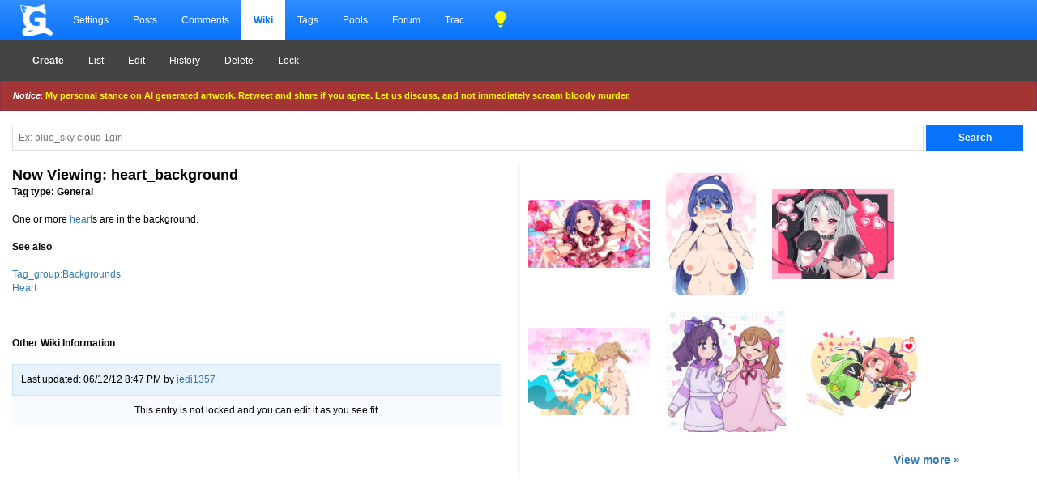

--- FILE ---
content_type: text/html; charset=UTF-8
request_url: https://gelbooru.com/index.php?page=wiki&s=&s=view&id=7109
body_size: 12431
content:
<!DOCTYPE html><html lang="en">
	<head>
		<meta charset="UTF-8">
		<title>heart_background - Wiki  | Gelbooru - Anime Art & Hentai Gallery - Free to Explore</title>
		<link rel="stylesheet preload" href="https://gelbooru.com//bootstrap.css">
		<link rel="stylesheet preload" type="text/css" media="screen" href="https://gelbooru.com//responsive.css?81" title="default" />
		
		
		<link rel="stylesheet preload" type="text/css" media="screen" href="https://gelbooru.com//css/jquery-ui.css?81" title="default" />
		<link rel="stylesheet preload" type="text/css" href="https://gelbooru.com//css/jquery-ui.icon-font.min.css?81"/> 
		<meta name="adsbytrafficjunkycontext" data-invocation-type="publisher" data-spot-new="true" data-site-id="444001" data-site="Gelbooru" data-platform="desktop">
<link rel="SHORTCUT ICON" href="favicon.png" />
		<meta name="keywords" content="anime, doujinshi, hentai, porn, sex, japanese hentai, anime hentai, rule34, rule 34, imageboard" />
		<meta name="description" content="Browse millions of anime, manga, and video game themed images on Gelbooru. Discover art with detailed tags. Contains explicit hentai content. " />
		<meta name="rating" content="adult" />

		<meta name="viewport" content="width=device-width, initial-scale=1.0">
		<link rel="search" type="application/opensearchdescription+xml" title="Gelbooru.com: Coded by Geltas" href="gelbooru.xml" />
		
		<script src="https://ajax.googleapis.com/ajax/libs/jquery/3.5.1/jquery.min.js"></script>
		<script src="https://gelbooru.com//script/miscJs.js?1"></script>
		<script src="https://gelbooru.com//script/jquery-hotkeys.js?1"></script>

		<script src="https://gelbooru.com//script/tryt.js"></script>
		<script src="https://gelbooru.com//autoDebug.js"></script>
	</head>
	<style>
	 .mn-container-adsby_position_bottom-right {
		 display: none;
	 }
	</style>
	<body>
	
		
		<div class="container-fluid">
			<nav class="navbar navbar-default">
				<div class="navbar-header">
					<button type="button" class="navbar-toggle collapsed" data-toggle="collapse" data-target="#navbar" aria-expanded="false" aria-controls="navbar">
					  <span class="sr-only">Toggle navigation</span>
					  <span class="icon-bar"></span>
					  <span class="icon-bar"></span>
					  <span class="icon-bar"></span>
					</button>
					<a class="navbar-brand" href="https://gelbooru.com/"></a>
				</div>
				<div id="navbar" class="navbar-collapse collapse">
					<ul class="nav navbar-nav">
						<li><a href="https://gelbooru.com/index.php?page=account&amp;s=home">Settings</a></li>
						<li><a href="https://gelbooru.com/index.php?page=post&amp;s=list&amp;tags=all">Posts</a></li>
						<li><a href="https://gelbooru.com/index.php?page=comment&amp;s=list">Comments</a></li>
						<li class="active strong"><a href="https://gelbooru.com/index.php?page=wiki&amp;s=list">Wiki</a></li>
						<li><a href="https://gelbooru.com/index.php?page=tags&amp;s=list">Tags</a></li>
						<li><a href="https://gelbooru.com/index.php?page=pool&amp;s=list">Pools</a></li>
						<li><a href="https://gelbooru.com/index.php?page=forum&amp;s=list">Forum</a></li>
						<li><a href="https://gelbooru.com/index.php?page=tracker&amp;s=list">Trac</a></li>
						<li><a class="ui-icon ui-icon-lightbulb" href="javascript:;" onclick="darkModeToggle(); return false;" style="color: #ffff00; font-size: 20px; margin: 7px 5px 7px 15px;"></a></li>
						
					</ul>
				</div>
			</nav>
		<nav class="navbar navbar-default" id="submenu">
						<button type="button" class="navbar-toggle collapsed" data-toggle="collapse" data-target="#navbar2" aria-expanded="false" aria-controls="navbar">
						  <span class="sr-only">Toggle navigation</span>
						  <span class="icon-bar"></span>
						  <span class="icon-bar"></span>
						  <span class="icon-bar"></span>
						</button>
			<div id="navbar2" class="navbar-collapse collapse">
		<ul class="nav navbar-nav"><li><a href="index.php?page=wiki&amp;s=create"><b>Create</b></a></li>
	<li><a href="index.php?page=wiki&amp;s=list">List</a></li><li><a href="index.php?page=wiki&amp;s=edit&amp;id=7109">Edit</a></li><li><a href="index.php?page=wiki&amp;s=history&amp;id=7109">History</a></li><li><a href="index.php?page=wiki&amp;s=manage&amp;action=delete&amp;id=7109" onclick="javascript: return confirm('Are you sure you wish to delete this wiki entry?');">Delete</a></li><li><a href="index.php?page=wiki&amp;s=manage&amp;action=lock&amp;id=7109">Lock</a></li></ul></div></nav></div><div class="alert alert-warning small" style="padding: 10px 15px 10px 15px; font-size: 11px;" id="motd">
			<i><b>Notice</b></i>: <a href="https://twitter.com/gelbooru/status/1577845556273102848" style="color: #ffff00; font-weight: bold;" target="_blank">My personal stance on AI generated artwork. Retweet and share if you agree. Let us discuss, and not immediately scream bloody murder.</a>
		</div>
		<div style="display: none; padding: 0px 15px 0px 15px;" id="motdspacer">&nbsp;</div>
	<div class="padding15">
	<div id="long-notice"></div><div id="notice" style="display: none;"></div>
		<div class="alert alert-success" role="alert"  style="display: none;"><center><a href="index.php?page=gmail">You have mail</a></center></div>
	<script type="text/javascript">
		if($.cookie('motd') == 1)
		{
			$("#motd").hide();
			$("#motdspacer").show();
		}

		function darkModeToggle()
		{
			if ($.cookie('dark_mode') == 1 )
			{
				$.removeCookie("dark_mode");
			}
			else
			{
				$.cookie("dark_mode", 1, { expires : 365 });
			}
			location.reload();
		}
	</script>

	
		<script src="https://gelbooru.com//script/application3.js?62"></script>
		<script src="https://gelbooru.com//script/license.30.js"></script>
			
		<div class="row">
		<div class="col-xs-12">
			<form action="?page=wiki&amp;s=list" method="post">
				<div class="row">
					<div class="col-xs-12">
						<input id="tags-search" name="search" style="padding: 7px; width: calc(100% - 125px);" type="text" value="" placeholder="Ex: blue_sky cloud 1girl"/>
						<input name="commit" class="new_secondary_search" type="submit" value="Search" />
					</div>
				</div>
			</form>
		</div>
	</div>
	<br />
	
	
	<table cellspacing="0" cellpadding="0" style="width: 100%; padding: 0px; margin: 0px;"><tr><td style="vertical-align: top; padding-right: 20px; text-align: justify; border-right: 3px solid #f7f7f7;">
	<h2 style="display: inline;">Now Viewing: heart_background</h2><br /><span><b>Tag type: General</b></span><br /><br />
	One or more <a href="index.php?page=wiki&amp;s=list&amp;search=heart">heart</a>s are in the background.<br /><br /><b>See also</b><br /><br />    <a href="index.php?page=wiki&amp;s=list&amp;search=Tag_group:Backgrounds">Tag_group:Backgrounds</a><br />    <a href="index.php?page=wiki&amp;s=list&amp;search=Heart">Heart</a><br /><br /><br /><br />
	<b>Other Wiki Information</b><br /><br />
	<div style="padding: 10px; background: #e9f3ff; border: 1px solid #cee3ff">Last updated: 06/12/12 8:47 PM by <a href="index.php?page=account&amp;s=profile&amp;id=17223">jedi1357</a></div><div style="padding: 10px; background: #f7fbff; text-align: center;">This entry is not locked and you can edit it as you see fit.</div><br /><br />
	</td>
	<td style="width: 50%; vertical-align: top;"><a href="index.php?page=post&amp;s=view&amp;id=13372197"><div class="thumbnail-preview"><span id="s5159747" class="thumb"><img src="https://gelbooru.com/thumbnails//a1/02/thumbnail_a102ff7b47d5d688b5b90da4ade1af9d.jpg" alt=" 1girl :d blue_hair breasts commentary_request dress game_cg gloves hat heart heart_background idolmaster idolmaster_(classic) idolmaster_million_live! idolmaster_million_live!_theater_days looking_at_viewer miura_azusa official_alternate_costume official_art open_mouth outstretched_arms puffy_short_sleeves puffy_sleeves purple_eyes short_hair short_sleeves single_glove smile solo third-party_source " style="max-height: 150px; max-width: 150px;"/></span></div></a><a href="index.php?page=post&amp;s=view&amp;id=13371600"><div class="thumbnail-preview"><span id="s5159747" class="thumb"><img src="https://gelbooru.com/thumbnails//a8/e7/thumbnail_a8e7fad5a63aa2542246ab60a4724a8e.jpg" alt=" 1girl ahoge blue_eyes blue_hair blush breasts commentary_request embarrassed hairband heart heart_background highres huge_ahoge long_hair looking_at_viewer medium_breasts navel nipples nude open_mouth orie_ballardiae_harada solo touniyuu under_night_in-birth upper_body very_long_hair white_hairband " style="max-height: 150px; max-width: 150px;"/></span></div></a><a href="index.php?page=post&amp;s=view&amp;id=13370648"><div class="thumbnail-preview"><span id="s5159747" class="thumb"><img src="https://gelbooru.com/thumbnails//9a/8e/thumbnail_9a8e2917ff6e036456d697ba4f4dfe57.jpg" alt=" 1girl :d absurdres animal_ears animal_hands bandaid bandaids_on_nipples belt bikini black_belt black_bikini black_collar black_headdress bow breasts buckle cat_ears cat_paws collar commentary_request cowboy_shot drop_shadow fang furrowed_brow glove_bow grey_hair grid_background hair_ornament hair_ribbon hairclip hands_up heart heart-shaped_buckle heart_background highres leash leemun light_blush long_hair looking_at_viewer open_mouth original pasties paw_pose pink_bow pink_eyes pink_ribbon ribbon small_breasts smile solo stomach striped_bow striped_ribbon swimsuit wanko_(yurika0320) " style="max-height: 150px; max-width: 150px;"/></span></div></a><a href="index.php?page=post&amp;s=view&amp;id=13368729"><div class="thumbnail-preview"><span id="s5159747" class="thumb"><img src="https://gelbooru.com/thumbnails//07/55/thumbnail_0755896936aa292fb2bf3ebbfd641d41.jpg" alt=" 2girls aqua_skin ass breasts brown_eyes brown_hair chikeflare colored_skin commentary_request completely_nude dated grabbing_another&amp;#039;s_breast groping heart heart_background hikari_(yarimono) holding_hands implied_fingering interlocked_fingers looking_at_another multiple_girls nipples nude nyuu_(manekin-eko) open_mouth ponytail sidelocks signature small_breasts translation_request yarimono_(game) yellow_eyes yellow_skin yuri " style="max-height: 150px; max-width: 150px;"/></span></div></a><a href="index.php?page=post&amp;s=view&amp;id=13365740"><div class="thumbnail-preview"><span id="s5159747" class="thumb"><img src="https://gelbooru.com/thumbnails//58/7b/thumbnail_587bcfabcd62ebb786370e634c056fbf.jpg" alt=" 2girls ^_^ ahoge aka_tsy alternate_hairstyle blush bow bow_background brown_hair chinese_commentary closed_eyes closed_mouth commentary cowboy_shot curled_fingers drawstring dress facing_another fingernails frilled_sleeves frills grid_background hair_bow hair_intakes hairstyle_switch hand_up happy heart heart_background heart_pockets highres hood hood_down hooded_dress hoodie in-franchise_crossover inukai_komugi kimi_to_idol_precure long_hair long_sleeves looking_at_another miniskirt multiple_girls open_mouth pink_bow pink_dress plaid_bow pocket ponytail precure puffy_short_sleeves puffy_sleeves purple_bow purple_eyes purple_hair purple_hoodie purple_skirt raised_eyebrows shigure_kokoro short_dress short_sleeves side-by-side skirt smile thick_eyebrows tied_drawstring twintails white_background wonderful_precure! " style="max-height: 150px; max-width: 150px;"/></span></div></a><a href="index.php?page=post&amp;s=view&amp;id=13362259"><div class="thumbnail-preview"><span id="s5159747" class="thumb"><img src="https://gelbooru.com/thumbnails//5a/1f/thumbnail_5a1fa62b73c90dbfe4cf91de3a0d0a0a.jpg" alt=" &amp;gt;_o 1girl amillion_(zenless_zone_zero) bangboo_(zenless_zone_zero) bent_over black_ribbon black_shoes black_shorts black_thighhighs blush breasts chibi closed_mouth clothing_cutout commentary_request cutoffs earrings from_side full_body fur-trimmed_shorts fur_trim green_eyes hair_ornament hairclip hand_on_own_chin hand_on_own_hip heart heart_background heart_earrings heart_necklace jewelry large_breasts long_hair looking_at_viewer micro_shorts mole mole_under_eye motion_lines musical_note necklace nicole_demara one_eye_closed pink_hair qoo1234 ribbon shoes shorts shoulder_cutout single_thighhigh smile spoken_heart spoken_musical_note strapless thighhighs torn_clothes torn_thighhighs tube_top two_side_up white_background white_tube_top zenless_zone_zero " style="max-height: 150px; max-width: 150px;"/></span></div></a><table style="width: 100%; padding: 0px; margin: 0px;"><tr><td style="width: 50%;"></td><td style="width: 50%; text-align: right; padding-right: 80px;"><h3><a href="index.php?page=post&amp;s=list&amp;tags=heart_background"><b>View more &raquo;</b></a></h3></td></tr></table></td></tr></table><br /><br />
	<br /></div></body></html>